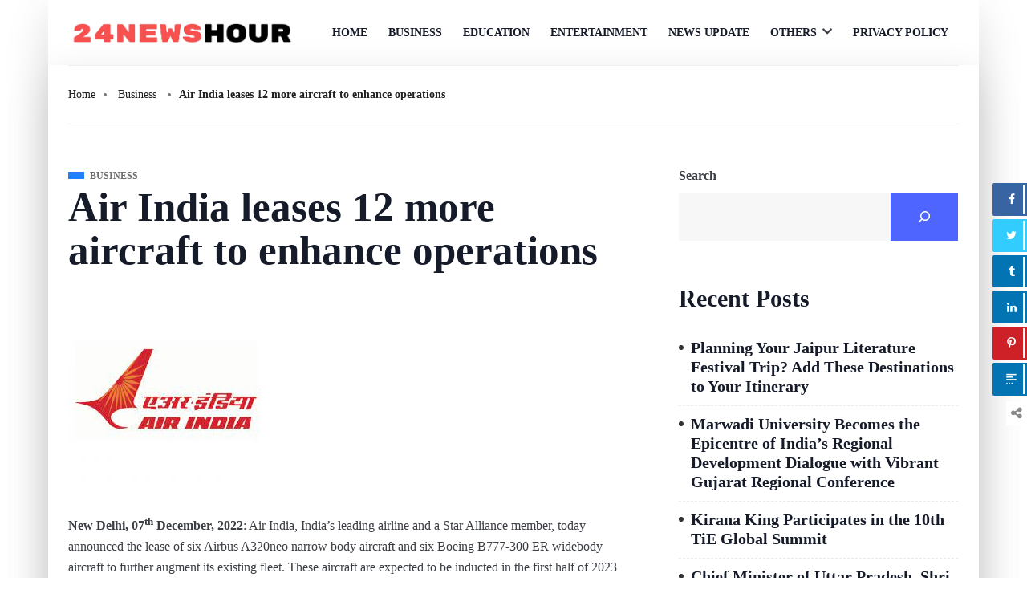

--- FILE ---
content_type: text/html; charset=utf-8
request_url: https://www.google.com/recaptcha/api2/aframe
body_size: 266
content:
<!DOCTYPE HTML><html><head><meta http-equiv="content-type" content="text/html; charset=UTF-8"></head><body><script nonce="8Z2UA6P5AvmA9uYoy2aNQg">/** Anti-fraud and anti-abuse applications only. See google.com/recaptcha */ try{var clients={'sodar':'https://pagead2.googlesyndication.com/pagead/sodar?'};window.addEventListener("message",function(a){try{if(a.source===window.parent){var b=JSON.parse(a.data);var c=clients[b['id']];if(c){var d=document.createElement('img');d.src=c+b['params']+'&rc='+(localStorage.getItem("rc::a")?sessionStorage.getItem("rc::b"):"");window.document.body.appendChild(d);sessionStorage.setItem("rc::e",parseInt(sessionStorage.getItem("rc::e")||0)+1);localStorage.setItem("rc::h",'1768959636178');}}}catch(b){}});window.parent.postMessage("_grecaptcha_ready", "*");}catch(b){}</script></body></html>

--- FILE ---
content_type: text/css
request_url: https://www.24newshour.com/wp-content/plugins/easy-share-solution/assets/css/easy-share-style.css?ver=1.0.6
body_size: 2924
content:
/*
 * @since             1.0.0
 * @package           Easy-share-solution
 * @main style of Easy-share-solution
 *
*/
html {
  position: relative;
}
.all-share-button {
  display: none;
}
.all-share-button.esblock {
  display: block;
}
/*button style fixed*/
#bshare-social {
  margin: 10px 0;
}
#bshare-social button,
#bshare_widget button,
#my_popup_wrapper button {
  background: #0274b3 none repeat scroll 0 0;
  border: 0 none;
  border-radius: 2px;
  color: #fff;
  cursor: pointer;
  font-size: 14px;
  line-height: 18px;
  font-weight: 400;
  margin: 2px;
  padding: 0.84375em 0.875em 0.78125em;
  position: relative;
  text-transform: inherit;
  z-index: 111;
  box-shadow: none;
  text-shadow: none;
}

#bshare-social button i,
#bshare_widget button i,
#my_popup_wrapper button i {
  color: #fff;
}
#bshare-social button {
  min-width: 140px;
  font-family: "Open Sans", sans-serif;
  font-weight: 700;
}
#bshare-social.round-icons button {
  border-radius: 47%;
}
#bshare_widget.widget-round-btn button {
  border-radius: 50%;
  margin: 4px 3px;
  padding: 11px 9px;
}

#bshare-social button:hover,
#bshare_widget button:hover,
#my_popup_wrapper button:hover {
  background: #0b2b5c;
  color: #fff;
}
#bshare-social.after-content {
  margin-top: -40px;
  overflow: hidden;
  padding-top: 40px;
  width: 100%;
}
#my_popup .round-icons button {
  border-radius: 50%;
}
div#bshare-social a {
  box-shadow: 1px 3px 1px #ccc;
  color: #fff;
  font-weight: 400;
  margin: 0 2px;
  padding: 4px 10px;
  text-decoration: none;
}
.share-btnall {
  display: flex;
  flex-flow: row wrap;
  justify-content: space-between;
}
/*Facebook  button style*/
#bshare-social button.bshare-Facebook,
#bshare_widget button.bshare-Facebook,
#my_popup_wrapper button.bshare-Facebook {
  background: #3864a3 none repeat scroll 0 0;
}
#bshare-social button.bshare-Facebook:hover,
#bshare_widget button.bshare-Facebook:hover,
#my_popup_wrapper button.bshare-Facebook:hover {
  background: #0c418d none repeat scroll 0 0;
}
/*twitter button style*/
#bshare-social button.bshare-Twitter,
#bshare_widget button.bshare-Twitter,
#my_popup_wrapper button.bshare-Twitter,
#bshare-social button.bshare-Aim,
#bshare_widget button.bshare-Aim,
#my_popup_wrapper button.bshare-Aim {
  background: #33ccff none repeat scroll 0 0;
}
#bshare-social button.bshare-Twitter:hover,
#bshare_widget button.bshare-Twitter:hover,
#my_popup_wrapper button.bshare-Twitter:hover,
#bshare_widget button.bshare-Aim:hover,
#bshare-social button.bshare-Aim:hover,
#my_popup_wrapper button.bshare-Aim:hover {
  background: #19acdd none repeat scroll 0 0;
}
/*google-plus, stumbleupon button style*/
#bshare-social button.bshare-Googleplus,
#bshare_widget button.bshare-Googleplus,
#bshare-social button.bshare-Stumbleupon,
#bshare_widget button.bshare-Stumbleupon,
#bshare-social button.bshare-Gmail,
#bshare_widget button.bshare-Gmail,
#my_popup_wrapper button.bshare-Googleplus,
#my_popup_wrapper button.bshare-Stumbleupon,
#my_popup_wrapper button.bshare-Gmail {
  background: #dd4b39 none repeat scroll 0 0;
}

#bshare-social button.bshare-Googleplus:hover,
#bshare-social button .bshare-Stumbleupon:hover,
#bshare-social button.bshare-Gmail:hover,
#bshare-social button.bshare-baidu:hover,
#my_popup_wrapper button.bshare-Googleplus:hover,
#bshare_widget button.bshare-Googleplus:hover,
#my_popup_wrapper button .bshare-Stumbleupon:hover,
#bshare_widget button .bshare-Stumbleupon:hover,
#my_popup_wrapper button.bshare-Gmail:hover,
#bshare_widget button.bshare-Gmail:hover,
#bshare_widget button.bshare-baidu:hover,
#my_popup_wrapper button.bshare-baidu:hover {
  background: #c40807 none repeat scroll 0 0;
}
/*Buffer, aol button style*/
#bshare-social button.bshare-Buffer,
#bshare_widget button.bshare-Buffer,
#bshare-social button.bshare-Aol,
#bshare-social button.bshare-Insta.s_Insta,
#bshare_widget button.bshare-Aol,
#bshare-social button.bshare-Friendfeed,
#bshare_widget button.bshare-Friendfeed,
#my_popup_wrapper button.bshare-Buffer,
#my_popup_wrapper button.bshare-Aol,
#my_popup_wrapper button.bshare-Insta.s_Insta,
#my_popup_wrapper button.Friendfeed {
  background: #000000 none repeat scroll 0 0;
}
#bshare-social button.bshare-Buffer:hover,
#bshare_widget button.bshare-Buffer:hover,
#bshare-social button.bshare-Aol:hover,
#bshare_widget button.bshare-Aol:hover,
#my_popup_wrapper button.bshare-Buffer:hover,
#my_popup_wrapper button.bshare-Aol:hover {
  background: #222222;
}
/*pinterest button style*/
#bshare-social button.bshare-Pinterest,
#bshare_widget button.bshare-Pinterest,
#my_popup_wrapper button.bshare-Pinterest {
  background: #ce2127 none repeat scroll 0 0;
}
#bshare-social button.bshare-Pinterest:hover,
#bshare_widget button.bshare-Pinterest:hover,
#my_popup_wrapper button.bshare-Pinterest:hover {
  background: #9b090e;
}
/*Hackernews button style*/
#bshare-social button.bshare-Hackernews,
#bshare_widget button.bshare-Hackernews,
#my_popup_wrapper button.bshare-Hackernews {
  background: #f08641 none repeat scroll 0 0;
}
#bshare-social button.bshare-Hackernews:hover,
#bshare_widget button.bshare-Hackernews:hover,
#my_popup_wrapper button.bshare-Hackernews:hover {
  background: #f36523;
}
/*Plurk button style*/
#bshare-social button.bshare-Plurk,
#bshare_widget button.bshare-Plurk,
#my_popup_wrapper button.bshare-Plurk {
  background: #c6602b none repeat scroll 0 0;
}
#bshare-social button.bshare-Plurk:hover,
#bshare_widget button.bshare-Plurk:hover,
#my_popup_wrapper button.bshare-Plurk:hover {
  background: #ba4728;
}
/*Instapaper button style*/
#bshare-social button.bshare-Instapaper,
#bshare_widget button.bshare-Instapaper,
#my_popup_wrapper button.bshare-Instapaper {
  background: #dedede none repeat scroll 0 0;
  color: #000;
}
#bshare-social button.bshare-Instapaper:hover,
#bshare_widget button.bshare-Instapaper:hover,
#my_popup_wrapper button.bshare-Instapaper:hover {
  background: #ffffff;
  color: #000;
}
/*Yahoo button style*/
#bshare-social button.bshare-Yahoo,
#bshare_widget button.bshare-Yahoo,
#my_popup_wrapper button.bshare-Yahoo {
  background: #620973 none repeat scroll 0 0;
}
#bshare-social button.bshare-Yahoo:hover,
#bshare_widget button.bshare-Yahoo:hover,
#my_popup_wrapper button.bshare-Yahoo:hover {
  background: #44029a none repeat scroll 0 0;
}
/*Diigo button style*/
#bshare-social button.bshare-Diigo,
#bshare_widget button.bshare-Diigo,
#my_popup_wrapper button.bshare-Diigo {
  background: #0686e9 none repeat scroll 0 0;
}
#bshare-social button.bshare-Diigo:hover,
#bshare_widget button.bshare-Diigo:hover,
#my_popup_wrapper button.bshare-Diigo:hover {
  background: #368bff none repeat scroll 0 0;
}
/*Google button style*/
#bshare-social button.bshare-Google,
#bshare_widget button.bshare-Google,
#my_popup_wrapper button.bshare-Google {
  background: #3174f1 none repeat scroll 0 0;
}
#bshare-social button.bshare-Google:hover,
#bshare_widget button.bshare-Google:hover,
#my_popup_wrapper button.bshare-Google:hover {
  background: #4385f6 none repeat scroll 0 0;
}
/*vk button style*/
#bshare-social button.bshare-Vk,
#bshare_widget button.bshare-Vk,
#my_popup_wrapper button.bshare-Vk {
  background: #4c75a3 none repeat scroll 0 0;
}
#bshare-social button.bshare-Vk:hover,
#bshare_widget button.bshare-Vk:hover,
#my_popup_wrapper button.bshare-Vk:hover {
  background: #27568a;
}
/*ok button style*/
#bshare-social button.bshare-Ok,
#bshare_widget button.bshare-Ok,
#my_popup_wrapper button.bshare-Ok {
  background: #e27e35 none repeat scroll 0 0;
}
#bshare-social button.bshare-Ok:hover,
#bshare_widget button.bshare-Ok:hover,
#my_popup_wrapper button.bshare-Ok:hover {
  background: #cc6418;
}
/*blogger button style*/
#bshare-social button.bshare-Blogger,
#bshare_widget button.bshare-Blogger,
#my_popup_wrapper button.bshare-Blogger {
  background: #f57d00 none repeat scroll 0 0;
}
#bshare-social button.bshare-Blogger:hover,
#bshare_widget button.bshare-Blogger:hover,
#my_popup_wrapper button.bshare-Blogger:hover {
  background: #f1753f none repeat scroll 0 0;
}
/*delicious button style*/
#bshare-social button.bshare-Delicious,
#bshare_widget button.bshare-Delicious,
#my_popup_wrapper button.bshare-Delicious {
  background: #0076e8 none repeat scroll 0 0;
}
#bshare-social button.bshare-Delicious:hover,
#bshare_widget button.bshare-Delicious:hover,
#my_popup_wrapper button.bshare-Delicious:hover {
  background: #105da8 none repeat scroll 0 0;
}
/*digg, amazon, wordpress button style*/
#bshare-social button.bshare-Digg,
#bshare_widget button.bshare-Digg,
#bshare-social button.bshare-Wordpress,
#bshare_widget button.bshare-Wordpress,
#bshare-social button.bshare-Amazon,
#bshare_widget button.bshare-Amazon,
#my_popup_wrapper button.bshare-Digg,
#my_popup_wrapper button.bshare-Wordpress,
#my_popup_wrapper button.bshare-Amazon {
  background: #000000 none repeat scroll 0 0;
}
#bshare-social button.bshare-Digg:hover,
#bshare_widget button.bshare-Digg:hover,
#bshare-social button.bshare-Wordpress:hover,
#bshare_widget button.bshare-Wordpress:hover,
#bshare-social button.bshare-Amazon:hover,
#bshare_widget button.bshare-Amazon:hover,
#my_popup_wrapper button.bshare-Digg:hover,
#my_popup_wrapper button.bshare-Wordpress:hover,
#my_popup_wrapper button.bshare-Amazon:hover {
  background: #222222 none repeat scroll 0 0;
}
/*Reddit button style*/
#bshare-social button.bshare-Reddit,
#bshare_widget button.bshare-Reddit,
#my_popup_wrapper button.bshare-Reddit {
  background: #cee3f8 none repeat scroll 0 0;
  color: #000;
}
#bshare-social button.bshare-Reddit:hover,
#bshare_widget button.bshare-Reddit:hover,
#my_popup_wrapper button.bshare-Reddit:hover {
  background: #92c2f3 none repeat scroll 0 0;
}
/*Pocket button style*/
#bshare-social button.bshare-Pocket,
#bshare_widget button.bshare-Pocket,
#my_popup_wrapper button.bshare-Pocket {
  background: #ed4054 none repeat scroll 0 0;
}
#bshare-social button.bshare-Pocket:hover,
#bshare_widget button.bshare-Pocket:hover,
#my_popup_wrapper button.bshare-Pocket:hover {
  background: #e8293f none repeat scroll 0 0;
}

/*yahoo button style*/
#bshare-social button.bshare-Yahoo,
#bshare_widget button.bshare-Yahoo,
#my_popup_wrapper button.bshare-Yahoo {
  background: #44029a none repeat scroll 0 0;
}
#bshare-social button.bshare-Yahoo:hover,
#bshare_widget button.bshare-Yahoo:hover,
#my_popup_wrapper button.bshare-Yahoo:hover {
  background: #380a74 none repeat scroll 0 0;
}
/*Evernote button style*/
#bshare-social button.bshare-Evernote,
#bshare_widget button.bshare-Evernote,
#my_popup_wrapper button.bshare-Evernote {
  background: #05a021 none repeat scroll 0 0;
}
#bshare-social button.bshare-Evernote:hover,
#bshare_widget button.bshare-Evernote:hover,
#my_popup_wrapper button.bshare-Evernote:hover {
  background: #39b04a none repeat scroll 0 0;
}
/*Viadeo button style*/
#bshare-social button.bshare-Viadeo,
#bshare_widget button.bshare-Viadeo,
#bshare_widget button.bshare-Instagram,
#my_popup_wrapper button.bshare-Viadeo {
  background: #000000 none repeat scroll 0 0;
}
#bshare-social button.bshare-Viadeo:hover,
#bshare_widget button.bshare-Viadeo:hover,
#my_popup_wrapper button.bshare-Viadeo:hover {
  background: #222222 none repeat scroll 0 0;
}
/*Mixi button style*/
#bshare-social button.bshare-Mixi,
#bshare_widget button.bshare-Mixi,
#my_popup_wrapper button.bshare-Mixi {
  background: #d1ad59 none repeat scroll 0 0;
}
#bshare-social button.bshare-Mixi:hover,
#bshare_widget button.bshare-Mixi:hover,
#my_popup_wrapper button.bshare-Mixi:hover {
  background: #fa9401 none repeat scroll 0 0;
}
/*Myworld button style*/
#bshare-social button.bshare-Myworld,
#bshare_widget button.bshare-Myworld,
#my_popup_wrapper button.bshare-Myworld {
  background: #00ccff none repeat scroll 0 0;
}
#bshare-social button.bshare-Myworld:hover,
#bshare_widget button.bshare-Myworld:hover,
#my_popup_wrapper button.bshare-Myworld:hover {
  background: #2ba4dd none repeat scroll 0 0;
}
/*Stumbleupon button style*/
#bshare-social button.bshare-Stumbleupon {
  font-size: 12px;
  padding: 12.5px;
}
/*Style hide show button*/
#bshare-social div.share_hide_show i {
  background-color: #fff;
  color: #888;
  cursor: pointer;
  display: inline-block;
  margin: 5px 0;
  padding: 2px;
}
#bshare-social div.share_hide_show i:hover {
  background-color: #ededed;
  color: #333;
}
#bshare-social div.share_hide_show.bottom_hide_show,
#bshare-social div.share_hide_show.content_hide_show {
  display: inline-block;
  float: left;
  margin: 0 5px;
}
.hide_show_left div.count-set-left button,
.hide_show_right div.count-set-right button,
.hide_show_bottom div.count-set-bottom button,
.hide_show_content div.count-set-bottom button {
  left: -9999px;
  opacity: 0;
  -webkit-transition: all 1s ease 1s;
  transition: all 1s ease 1s;
}
.hide_show_right div.count-set-right .right-hover span {
  display: none;
}

#bshare-social div.share_hide_show.right_hide_show i {
  float: right;
}
.count_show button span.baby-count-bottom,
.count_show button span.baby-count-left,
.count_show .count-set-right span.baby-count-right {
  opacity: 1;
  filter: alpha(opacity=100);
}

#bshare-social.btn_fix div.count-set-bottom {
  overflow: hidden;
}

/*side share button*/

#bshare-social.baby-sideshare.share-left {
  left: 0;
  position: fixed;
  top: 30%;
  z-index: 9999;
  display: flex;
  flex-direction: column;
  width: auto;
}
#bshare-social.baby-sideshare.share-right {
  position: fixed;
  right: 0;
  top: 30%;
  width: 20%;
  display: flex;
  flex-direction: column;
}

#bshare-social.baby-sideshare button {
  display: inline-block;
}

/*baby share count style*/
/*left button set*/
#bshare-social .click-share-button-left i.icon-share {
  background: #ccc none repeat scroll 0 0;
  color: #fff;
  cursor: pointer;
  overflow: hidden;
  padding: 9px;
}
#bshare-social .count-set-left button {
  margin-left: -100px;
  position: relative;
  text-align: left;
  -webkit-transition: all 0.6s ease 0s;
  transition: all 0.6s ease 0s;
}
#bshare-social .count-set-left button:hover {
  margin-left: 0;
}
#bshare-social .count-set-left.text-left button:hover {
  margin-left: -97px;
}
#bshare-social .count-set-bottom.text-left button:hover {
  margin-right: -100px;
}
#bshare-social .count-set-right.text-left button:hover {
  margin-right: -100px;
}
#bshare-social .count-set-bottom.text-left button i {
  border-right: 0;
}
#bshare-social .count-set-left button span {
  left: 108%;
  min-height: 26px;
  min-width: 22px;
  position: absolute;
  top: 7px;
}
span.baby-count-left {
  background-color: #ccc;
  border-radius: 2px;
  bottom: 7px;
  box-shadow: 0 0 0 1px rgba(255, 255, 255, 0.15),
    0 0 10px rgba(255, 255, 255, 0.15);
  color: #000;
  font-family: arial, sans-serif;
  font-size: 11px;
  font-weight: bold;
  opacity: 0;
  padding: 8px 7px 0 8px;
  position: relative;
  z-index: 1;
}
.count-set-left button:hover span.baby-count-left {
  opacity: 1;
  filter: alpha(opacity=100);
}

span.baby-count-left:before {
  background-color: inherit;
  content: "";
  display: block;
  height: 12px;
  left: 0;
  position: absolute;
  top: 50%;
  -webkit-transform: translate3d(-6px, -6px, 0px) rotate3d(0, 0, 1, 45deg);
  transform: translate3d(-6px, -6px, 0px) rotate3d(0, 0, 1, 45deg);
  width: 12px;
}
#bshare-social .count-set-left button i {
  border-left: 2px solid #fff;
  padding: 9px 0 9px 6px;
  position: absolute;
  right: 7%;
  text-align: right;
  top: 8%;
}

/*right button set*/
#bshare-social .count-set-right {
  display: block;
  overflow: hidden;
  width: 100%;
}
#bshare-social .count-set-right button {
  float: right;
  margin-right: -97px;
  text-align: right;
  -webkit-transition: all 0.6s ease 0s;
  transition: all 0.6s ease 0s;
}
#bshare-social .count-set-right button:hover {
  margin-right: 0;
}
#bshare-social .count-set-right .right-hover span {
  left: -9px;
  min-height: 26px;
  min-width: 22px;
  top: 7px;
}
span.baby-count-right {
  background-color: #ccc;
  border-radius: 2px;
  bottom: 3px;
  box-shadow: 0 0 0 1px rgba(255, 255, 255, 0.15),
    0 0 10px rgba(255, 255, 255, 0.15);
  color: #000;
  float: right;
  font-family: arial, sans-serif;
  font-size: 11px;
  font-weight: bold;
  left: -3%;
  opacity: 0;
  filter: alpha(opacity=0);
  padding: 3px 7px 0 8px;
  position: relative;
  top: 5px;
  z-index: 1;
}
span.baby-count-right:before {
  background-color: inherit;
  content: "";
  display: block;
  height: 12px;
  position: absolute;
  right: -12px;
  top: 50%;
  -webkit-transform: translate3d(-6px, -6px, 0px) rotate3d(0, 0, 1, 45deg);
  transform: translate3d(-6px, -6px, 0px) rotate3d(0, 0, 1, 45deg);
  width: 12px;
}
.count-set-right .right-hover:hover span.baby-count-right {
  opacity: 1;
  filter: alpha(opacity=100);
}
#bshare-social .count-set-right button i {
  border-right: 2px solid #fff;
  left: 7%;
  padding: 9px 5px 10px 4px;
  position: absolute;
  text-align: left;
  top: 6%;
}
/*bottom button set*/

.baby-sideshare.share-bottom {
  bottom: 0;
  left: 29%;
  position: fixed;
  z-index: 999;
  display: flex;
  flex-flow: row wrap;
}
#bshare-social .count-set-bottom {
  float: left;
  overflow: hidden;
  margin-top: -30px;
  padding-top: 30px;
}
#bshare-social div.count-set-bottom button i {
  border-right: medium none;
}
#bshare-social .count-set-bottom button {
  margin-right: -100px;
  position: relative;
  text-align: right;
  -webkit-transition: all 0.6s ease 0s;
  transition: all 0.6s ease 0s;
}

#bshare-social .count-set-bottom button:hover {
  margin-right: 0;
}
span.baby-count-bottom.counter {
  position: absolute;
}
#bshare-social .count-set-bottom button span {
  left: 0;
  min-height: 22px;
  min-width: 30px;
  position: absolute;
}
span.baby-count-bottom {
  background-color: #ccc;
  border-radius: 2px;
  bottom: 44px;
  box-shadow: 0 0 0 1px rgba(255, 255, 255, 0.15),
    0 0 10px rgba(255, 255, 255, 0.15);
  color: #000;
  font-family: arial, sans-serif;
  font-size: 11px;
  font-weight: bold;
  left: 2px;
  padding: 5px 1px;
  text-align: center;
  position: relative;
  z-index: 1;
  opacity: 0;
  filter: alpha(opacity=0);
  -webkit-transition: all 0.4s ease 0s;
  transition: all 0.4s ease 0s;
}
span.baby-count-bottom:before {
  background-color: inherit;
  content: "";
  display: block;
  height: 12px;
  position: absolute;
  right: 23%;
  top: 94%;
  -webkit-transform: translate3d(-6px, -6px, 0px) rotate3d(0, 0, 1, 45deg);
  transform: translate3d(-6px, -6px, 0px) rotate3d(0, 0, 1, 45deg);
  width: 12px;
}
.count-set-bottom button:hover span.baby-count-bottom {
  opacity: 1;
  filter: alpha(opacity=100);
}
#bshare-social .count-set-bottom button i {
  border-right: 2px solid #fff;
  left: 4%;
  padding: 9px 5px 10px 4px;
  position: absolute;
  text-align: left;
  top: 6%;
}
/*pop-up style*/
.shar-button-set {
  text-align: center;
}
#my_popup.popup_content {
  background: #fff none repeat scroll 0 0;
  box-shadow: 0 3px 2px 3px #ccc;
  height: auto;
  top: 10%;
  padding: 10px;
  text-align: center;
  width: 30%;
}
#my_popup button.my_popup_close {
  display: flex;
  margin: 6px auto 0;
  text-align: center;
  width: 60%;
  background: #c40807 none repeat scroll 0 0;
  left: 0;
  align-items: center;
  justify-content: center;
}
#my_popup_wrapper button {
  margin: 5px 3px;
}
#my_popup_wrapper button.my_popup_close:hover {
  background: #9b090e;
}
#my_popup_background {
  -webkit-transition: all 0.3s 0.3s;
  transition: all 0.3s 0.3s;
}
#my_popup,
#my_popup_wrapper {
  -webkit-transition: all 0.3s ease-out;
  transition: all 0.3s ease-out;
}
#my_popup {
  -webkit-transform: translateX(0) translateY(-40%);
  -ms-transform: translateX(0) translateY(-40%);
  transform: translateX(0) translateY(-40%);
}
.popup_visible #my_popup {
  -webkit-transform: translateX(0) translateY(0);
  -ms-transform: translateX(0) translateY(0);
  transform: translateX(0) translateY(0);
}

a.text-tweet {
  background-color: #33ccff;
  border-radius: 4px;
  color: #fff;
  font-size: 18px;
  height: 36px;
  margin: 0;
  padding: 3px 0 0 1px;
  text-align: center;
  text-decoration: none;
  -webkit-transform: translate(-10px, 0px);
  -ms-transform: translate(-10px, 0px);
  transform: translate(-10px, 0px);
  -webkit-transition: all 0.2s ease-out 0s;
  transition: all 0.2s ease-out 0s;
  width: 54px;
}
a.text-tweet:hover {
  background-color: #19acdd;
  color: #fff;
  text-decoration: none;
}
 #my_popup_wrapper button.bshare-Instagram.s_Instagram,
 #bshare_widget button.bshare-Instagram.s_Instagram,
 #bshare-social button.bshare-Instagram.s_Instagram {
   background: #000000;
 }
@media only screen and (min-width: 480px) and (max-width: 767px) {
  #bshare_widget button {
    margin: 3px 2px;
    padding: 10px 9px;
  }
  #bshare-social .count-set-left button:hover {
    margin-left: -100px;
  }

  #bshare-social .count-set-bottom button:hover {
    margin-right: -100px;
  }
  #bshare-social .count-set-right button:hover {
    margin-right: -100px;
  }
  #my_popup.popup_content {
    top: 10%;
    width: 80%;
  }
}

@media only screen and (min-width: 100px) and (max-width: 480px) {
  #bshare-social button,
  #bshare_widget button,
  #my_popup_wrapper button {
    font-size: 12px;
    padding: 11px 5px;
  }
  #bshare-social .count-set-left button {
    margin-left: -107px;
  }
  #bshare-social .count-set-right button {
    margin-right: -107px;
  }
  #bshare-social .count-set-left button:hover {
    margin-left: -107px;
  }

  #bshare-social .count-set-bottom button:hover {
    margin-right: -100px;
  }
  #bshare-social .count-set-right button:hover {
    margin-right: -107px;
  }
  #bshare-social.baby-sideshare.share-right {
    width: 32%;
  }
  #bshare-social .count-set-left button span {
    font-size: 10px;
    left: 106%;
    min-height: 22px;
    min-width: 20px;
    padding: 6px 0 0;
    text-align: center;
  }
   
  #bshare-social .count-set-right button span {
    font-size: 10px;
    left: -34px;
    min-height: 20px;
    min-width: 19px;
    padding: 7px 0 0;
    text-align: center;
  }
  #my_popup.popup_content {
    top: 12%;
    width: 90%;
  }
}
